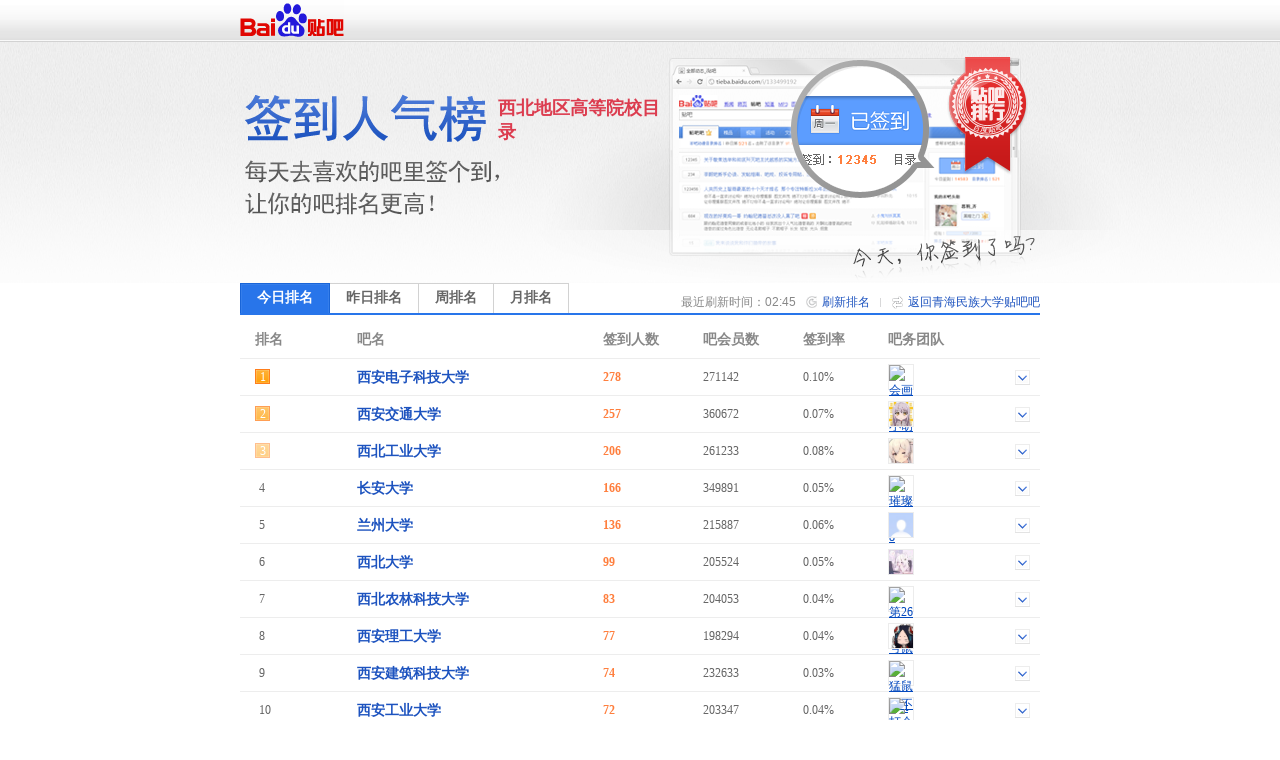

--- FILE ---
content_type: text/html; charset=GBK
request_url: https://c.tieba.baidu.com/sign/index?kw=%E9%9D%92%E6%B5%B7%E6%B0%91%E6%97%8F%E5%A4%A7%E5%AD%A6%E8%B4%B4%E5%90%A7&ie=utf-8
body_size: 5544
content:
<!DOCTYPE html>
<!--STATUS OK-->
<html>
<head>
<meta charset="gbk">
<title>贴吧排行榜 </title>
<link rel="shortcut icon" href="//tb2.bdstatic.com/tb/favicon.ico" />
<link rel="apple-touch-icon" href="http://tb2.bdstatic.com/tb/wap/img/touch.png" />
<!--[if lt IE 9]>
<script language="javascript">
(function(){
var tags = ['header','footer','figure','figcaption','details','summary','hgroup','nav','aside','article','section','mark','abbr','meter','output','progress','time','video','audio','canvas','dialog'];
for(var i=tags.length - 1;i>-1;i--){ document.createElement(tags[i]);}
})();
</script>
<![endif]-->
<style>
header,footer,section,article,aside,nav,figure{display:block;margin:0;padding:0;border:0;}
</style>
<script>
var _VERSION = null;
</script>
<link rel="stylesheet" href="//tieba.baidu.com/tb/static-global/style/tb_common.css?v=1.0" />
<script src="//tb1.bdstatic.com/tb/js/Fe.js?v=6.0" ></script><link rel="stylesheet" href="//tieba.baidu.com/tb/static-global/style/tb_common_lazy.css?v=1.0" /><link rel="stylesheet" href="//tieba.baidu.com/tb/static-global/style/tb_ui.css?v=1.0" /><script src="//tieba.baidu.com/tb/static-global/lib/tb_lib.js?v=1.1" ></script><script src="//tieba.baidu.com/tb/static-member/js/common_logic_frozen.js?v=1.2" ></script><script src="//tieba.baidu.com/tb/static-global/lib/tb_ui.js?v=1.0" ></script><link id="css_head_0" href="//tb1.bdstatic.com/tb/static-sign/style/rank.css?v=20220413" type="text/css" rel="stylesheet"/>
<script type="text/javascript">
var PageData = {
'tbs' : "",
'pid' : '',
'page_id' : 0,
'page' : 'rank',
'user' : {"is_login":false,"id":0,"ip":0,"name":"","email":"","mobilephone":"","no_un":0,"portrait":"","itieba_portrait":"","passapi":{"time":"1768761921","token":"ca5e0a45b4baa7beaaadc2b54686e9ef"}}};
PageData.user.name_url = "";
var Env = {};
Env.server_time = 1768761921000;
var TbConf = {
'domain' : {"TB_STATIC":"http://static.tieba.baidu.com/","TB":"http://tieba.baidu.com/","PASSPORT":"http://passport.baidu.com/","MSG":"http://msg.baidu.com/","SPACE":"http://hi.baidu.com/","UFACE":"http://tb.himg.baidu.com/","IMGSRC":"http://imgsrc.baidu.com/","ZYQ_AD":"http://a.baidu.com/","ZYQ_SMALL_PIC":"http://imgsrc.baidu.com/forum/abpic/item/","TB_UPLOAD":"http://upload.tieba.baidu.com/","TB_STATIC_NEW":"//tb1.bdstatic.com/"}};
var Tbs = null;
</script>
</head>
<body>
<div class="top">
    <div>
          <a href="https://tieba.baidu.com/index.html" target="_blank"><img style="vertical-align:bottom;border-width:0" alt="贴吧首页" src="//tb2.bdstatic.com/tb/static-member/html/logo.png" /></a>
    </div>
</div>

<div class="head">
    <div class="rd_head_img">
        <div class="rd_dirname_wrapper"><div class="rd_dirname">西北地区高等院校目录</div></div>
        <div class="rd_eoln"></div>
    </div>
</div>
<div class="content ">
        <div class="sign_rank_tab clearfix">
        <div class="subtab sign_rank_today sign_rank_tab_focus"><a href="/sign/index?kw=%C7%E0%BA%A3%C3%F1%D7%E5%B4%F3%D1%A7%CC%F9%B0%C9&type=0&pn=1"><div>今日排名</div></a></div>
        
        <div class="subtab sign_rank_yesterday"><a href="/sign/index?kw=%C7%E0%BA%A3%C3%F1%D7%E5%B4%F3%D1%A7%CC%F9%B0%C9&type=1&pn=1"><div>昨日排名</div></a></div>        <div class="subtab sign_rank_week"><a href="/sign/index?kw=%C7%E0%BA%A3%C3%F1%D7%E5%B4%F3%D1%A7%CC%F9%B0%C9&type=2&pn=1"><div>周排名</div></a></div>        <div class="subtab sign_rank_month"><a href="/sign/index?kw=%C7%E0%BA%A3%C3%F1%D7%E5%B4%F3%D1%A7%CC%F9%B0%C9&type=3&pn=1"><div>月排名</div></a></div>        <div class="return_link"><a href="/f?kw=%C7%E0%BA%A3%C3%F1%D7%E5%B4%F3%D1%A7%CC%F9%B0%C9">返回青海民族大学贴吧吧</a></div>
        <div class="returnbtn"></div>
        <div class="return_sepataror"></div>
                <div class="refresh_link"><a href="#">刷新排名</a></div>
        <div class="refreshbtn"></div>
                <div class="return_time">最近刷新时间：02:45</div>
    </div>
        <div class="sign_rank_table">
        <table border="0" cellSpacing="0" cellPadding="0">
            <tr>
                <th class="pl_15" width="102">排名</th>
                <th width="246">吧名</th>
                <th width="100">签到人数</th>
                <th width="100">吧会员数</th>
                <th width="85" title="签到数与会员数的比率">签到率</th>
                <th>吧务团队</th>
            </tr>

                        <tr class="j_rank_row ">
                <td class="rank_index"><div class="rank_index_icon icon_1">1</div></td>
                <td class="forum_name"><a target="_blank" href="http://tieba.baidu.com/f?kw=%CE%F7%B0%B2%B5%E7%D7%D3%BF%C6%BC%BC%B4%F3%D1%A7">西安电子科技大学</a></td>
                <td class="forum_sign_num">278</td>
                <td class="forum_member">271142</td>
                <td class="forum_sign_rate">0.10%</td>
                <td class="forum_sign_manager clearfix">
                                        <div class="manager_icon "><a target="_blank" href="http://tieba.baidu.com/i/sys/jump?un=会画画的小胡子"><img title="会画画的小胡子" height="24" width="24" src="https://gss0.bdstatic.com/6LZ1dD3d1sgCo2Kml5_Y_D3/sys/portrait/item/e265bbe1bbadbbadb5c4d0a1bafad7d349ae" /></a></div>
                                                            <div data-fname="%CE%F7%B0%B2%B5%E7%D7%D3%BF%C6%BC%BC%B4%F3%D1%A7" class="icon_down"></div>
                </td>
            </tr>
                        <tr class="j_rank_row ">
                <td class="rank_index"><div class="rank_index_icon icon_2">2</div></td>
                <td class="forum_name"><a target="_blank" href="http://tieba.baidu.com/f?kw=%CE%F7%B0%B2%BD%BB%CD%A8%B4%F3%D1%A7">西安交通大学</a></td>
                <td class="forum_sign_num">257</td>
                <td class="forum_member">360672</td>
                <td class="forum_sign_rate">0.07%</td>
                <td class="forum_sign_manager clearfix">
                                        <div class="manager_icon "><a target="_blank" href="http://tieba.baidu.com/i/sys/jump?un=Ekeline"><img title="Ekeline" height="24" width="24" src="https://gss0.bdstatic.com/6LZ1dD3d1sgCo2Kml5_Y_D3/sys/portrait/item/03e9456b656c696e65cf4e" /></a></div>
                                                            <div data-fname="%CE%F7%B0%B2%BD%BB%CD%A8%B4%F3%D1%A7" class="icon_down"></div>
                </td>
            </tr>
                        <tr class="j_rank_row ">
                <td class="rank_index"><div class="rank_index_icon icon_3">3</div></td>
                <td class="forum_name"><a target="_blank" href="http://tieba.baidu.com/f?kw=%CE%F7%B1%B1%B9%A4%D2%B5%B4%F3%D1%A7">西北工业大学</a></td>
                <td class="forum_sign_num">206</td>
                <td class="forum_member">261233</td>
                <td class="forum_sign_rate">0.08%</td>
                <td class="forum_sign_manager clearfix">
                                        <div class="manager_icon "><a target="_blank" href="http://tieba.baidu.com/i/sys/jump?un=虚空冰淇柠"><img title="虚空冰淇柠" height="24" width="24" src="https://gss0.bdstatic.com/6LZ1dD3d1sgCo2Kml5_Y_D3/sys/portrait/item/ecb5d0e9bfd5b1f9e4bfc4fbd5a2" /></a></div>
                                                            <div data-fname="%CE%F7%B1%B1%B9%A4%D2%B5%B4%F3%D1%A7" class="icon_down"></div>
                </td>
            </tr>
                        <tr class="j_rank_row ">
                <td class="rank_index"><div class="rank_index_icon icon_">4</div></td>
                <td class="forum_name"><a target="_blank" href="http://tieba.baidu.com/f?kw=%B3%A4%B0%B2%B4%F3%D1%A7">长安大学</a></td>
                <td class="forum_sign_num">166</td>
                <td class="forum_member">349891</td>
                <td class="forum_sign_rate">0.05%</td>
                <td class="forum_sign_manager clearfix">
                                        <div class="manager_icon "><a target="_blank" href="http://tieba.baidu.com/i/sys/jump?un=璀璨君548"><img title="璀璨君548" height="24" width="24" src="https://gss0.bdstatic.com/6LZ1dD3d1sgCo2Kml5_Y_D3/sys/portrait/item/29aae8ade8b2befd3534381784" /></a></div>
                                                            <div data-fname="%B3%A4%B0%B2%B4%F3%D1%A7" class="icon_down"></div>
                </td>
            </tr>
                        <tr class="j_rank_row ">
                <td class="rank_index"><div class="rank_index_icon icon_">5</div></td>
                <td class="forum_name"><a target="_blank" href="http://tieba.baidu.com/f?kw=%C0%BC%D6%DD%B4%F3%D1%A7">兰州大学</a></td>
                <td class="forum_sign_num">136</td>
                <td class="forum_member">215887</td>
                <td class="forum_sign_rate">0.06%</td>
                <td class="forum_sign_manager clearfix">
                                        <div class="manager_icon "><a target="_blank" href="http://tieba.baidu.com/i/sys/jump?un=qsxqsxqsx17"><img title="qsxqsxqsx17" height="24" width="24" src="https://gss0.bdstatic.com/6LZ1dD3d1sgCo2Kml5_Y_D3/sys/portrait/item/a6ce7173787173787173783137edbc" /></a></div>
                                                            <div data-fname="%C0%BC%D6%DD%B4%F3%D1%A7" class="icon_down"></div>
                </td>
            </tr>
                        <tr class="j_rank_row ">
                <td class="rank_index"><div class="rank_index_icon icon_">6</div></td>
                <td class="forum_name"><a target="_blank" href="http://tieba.baidu.com/f?kw=%CE%F7%B1%B1%B4%F3%D1%A7">西北大学</a></td>
                <td class="forum_sign_num">99</td>
                <td class="forum_member">205524</td>
                <td class="forum_sign_rate">0.05%</td>
                <td class="forum_sign_manager clearfix">
                                        <div class="manager_icon "><a target="_blank" href="http://tieba.baidu.com/i/sys/jump?un=理塘镇守使"><img title="理塘镇守使" height="24" width="24" src="https://gss0.bdstatic.com/6LZ1dD3d1sgCo2Kml5_Y_D3/sys/portrait/item/c8e2c0edccc1d5f2cad8cab99b53" /></a></div>
                                                            <div data-fname="%CE%F7%B1%B1%B4%F3%D1%A7" class="icon_down"></div>
                </td>
            </tr>
                        <tr class="j_rank_row ">
                <td class="rank_index"><div class="rank_index_icon icon_">7</div></td>
                <td class="forum_name"><a target="_blank" href="http://tieba.baidu.com/f?kw=%CE%F7%B1%B1%C5%A9%C1%D6%BF%C6%BC%BC%B4%F3%D1%A7">西北农林科技大学</a></td>
                <td class="forum_sign_num">83</td>
                <td class="forum_member">204053</td>
                <td class="forum_sign_rate">0.04%</td>
                <td class="forum_sign_manager clearfix">
                                        <div class="manager_icon "><a target="_blank" href="http://tieba.baidu.com/i/sys/jump?un=第267451号鼠鼠"><img title="第267451号鼠鼠" height="24" width="24" src="https://gss0.bdstatic.com/6LZ1dD3d1sgCo2Kml5_Y_D3/sys/portrait/item/7af7b5da323637343531bac5caf3caf3b090" /></a></div>
                                                            <div data-fname="%CE%F7%B1%B1%C5%A9%C1%D6%BF%C6%BC%BC%B4%F3%D1%A7" class="icon_down"></div>
                </td>
            </tr>
                        <tr class="j_rank_row ">
                <td class="rank_index"><div class="rank_index_icon icon_">8</div></td>
                <td class="forum_name"><a target="_blank" href="http://tieba.baidu.com/f?kw=%CE%F7%B0%B2%C0%ED%B9%A4%B4%F3%D1%A7">西安理工大学</a></td>
                <td class="forum_sign_num">77</td>
                <td class="forum_member">198294</td>
                <td class="forum_sign_rate">0.04%</td>
                <td class="forum_sign_manager clearfix">
                                        <div class="manager_icon "><a target="_blank" href="http://tieba.baidu.com/i/sys/jump?un=温暖的三叶诗"><img title="温暖的三叶诗" height="24" width="24" src="https://gss0.bdstatic.com/6LZ1dD3d1sgCo2Kml5_Y_D3/sys/portrait/item/8b0acec2c5afb5c4c8fdd2b6caabdd8e" /></a></div>
                                                            <div data-fname="%CE%F7%B0%B2%C0%ED%B9%A4%B4%F3%D1%A7" class="icon_down"></div>
                </td>
            </tr>
                        <tr class="j_rank_row ">
                <td class="rank_index"><div class="rank_index_icon icon_">9</div></td>
                <td class="forum_name"><a target="_blank" href="http://tieba.baidu.com/f?kw=%CE%F7%B0%B2%BD%A8%D6%FE%BF%C6%BC%BC%B4%F3%D1%A7">西安建筑科技大学</a></td>
                <td class="forum_sign_num">74</td>
                <td class="forum_member">232633</td>
                <td class="forum_sign_rate">0.03%</td>
                <td class="forum_sign_manager clearfix">
                                        <div class="manager_icon "><a target="_blank" href="http://tieba.baidu.com/i/sys/jump?un=猛鼠王不打伞"><img title="猛鼠王不打伞" height="24" width="24" src="https://gss0.bdstatic.com/6LZ1dD3d1sgCo2Kml5_Y_D3/sys/portrait/item/a830c3cdcaf3cdf5b2bbb4f2c9a15384" /></a></div>
                                                            <div data-fname="%CE%F7%B0%B2%BD%A8%D6%FE%BF%C6%BC%BC%B4%F3%D1%A7" class="icon_down"></div>
                </td>
            </tr>
                        <tr class="j_rank_row ">
                <td class="rank_index"><div class="rank_index_icon icon_">10</div></td>
                <td class="forum_name"><a target="_blank" href="http://tieba.baidu.com/f?kw=%CE%F7%B0%B2%B9%A4%D2%B5%B4%F3%D1%A7">西安工业大学</a></td>
                <td class="forum_sign_num">72</td>
                <td class="forum_member">203347</td>
                <td class="forum_sign_rate">0.04%</td>
                <td class="forum_sign_manager clearfix">
                                        <div class="manager_icon "><a target="_blank" href="http://tieba.baidu.com/i/sys/jump?un=tbh620405"><img title="tbh620405" height="24" width="24" src="https://gss0.bdstatic.com/6LZ1dD3d1sgCo2Kml5_Y_D3/sys/portrait/item/0b57746268363230343035fccd" /></a></div>
                                                            <div data-fname="%CE%F7%B0%B2%B9%A4%D2%B5%B4%F3%D1%A7" class="icon_down"></div>
                </td>
            </tr>
                        <tr class="j_rank_row ">
                <td class="rank_index"><div class="rank_index_icon icon_">11</div></td>
                <td class="forum_name"><a target="_blank" href="http://tieba.baidu.com/f?kw=%D0%C2%BD%AE%B4%F3%D1%A7">新疆大学</a></td>
                <td class="forum_sign_num">71</td>
                <td class="forum_member">141889</td>
                <td class="forum_sign_rate">0.05%</td>
                <td class="forum_sign_manager clearfix">
                                        <div class="manager_icon "><a target="_blank" href="http://tieba.baidu.com/i/sys/jump?un=沉迷学习ingg"><img title="沉迷学习ingg" height="24" width="24" src="https://gss0.bdstatic.com/6LZ1dD3d1sgCo2Kml5_Y_D3/sys/portrait/item/6a0db3c1c3d4d1a7cfb0696e6767aaa0" /></a></div>
                                                            <div data-fname="%D0%C2%BD%AE%B4%F3%D1%A7" class="icon_down"></div>
                </td>
            </tr>
                        <tr class="j_rank_row ">
                <td class="rank_index"><div class="rank_index_icon icon_">12</div></td>
                <td class="forum_name"><a target="_blank" href="http://tieba.baidu.com/f?kw=%CA%AF%BA%D3%D7%D3%B4%F3%D1%A7">石河子大学</a></td>
                <td class="forum_sign_num">68</td>
                <td class="forum_member">155242</td>
                <td class="forum_sign_rate">0.04%</td>
                <td class="forum_sign_manager clearfix">
                                        <div class="manager_icon "><a target="_blank" href="http://tieba.baidu.com/i/sys/jump?un=辣条协会会长13"><img title="辣条协会会长13" height="24" width="24" src="https://gss0.bdstatic.com/6LZ1dD3d1sgCo2Kml5_Y_D3/sys/portrait/item/5e23c0b1ccf5d0adbbe1bbe1b3a4313335f4" /></a></div>
                                                            <div data-fname="%CA%AF%BA%D3%D7%D3%B4%F3%D1%A7" class="icon_down"></div>
                </td>
            </tr>
                        <tr class="j_rank_row ">
                <td class="rank_index"><div class="rank_index_icon icon_">13</div></td>
                <td class="forum_name"><a target="_blank" href="http://tieba.baidu.com/f?kw=%CE%F7%B0%B2%BF%C6%BC%BC%B4%F3%D1%A7">西安科技大学</a></td>
                <td class="forum_sign_num">66</td>
                <td class="forum_member">198237</td>
                <td class="forum_sign_rate">0.03%</td>
                <td class="forum_sign_manager clearfix">
                                        <div class="manager_icon "><a target="_blank" href="http://tieba.baidu.com/i/sys/jump?un=Z1355119749"><img title="Z1355119749" height="24" width="24" src="https://gss0.bdstatic.com/6LZ1dD3d1sgCo2Kml5_Y_D3/sys/portrait/item/31975a3133353531313937343914f4" /></a></div>
                                                            <div data-fname="%CE%F7%B0%B2%BF%C6%BC%BC%B4%F3%D1%A7" class="icon_down"></div>
                </td>
            </tr>
                        <tr class="j_rank_row ">
                <td class="rank_index"><div class="rank_index_icon icon_">14</div></td>
                <td class="forum_name"><a target="_blank" href="http://tieba.baidu.com/f?kw=%C9%C2%CE%F7%CA%A6%B7%B6%B4%F3%D1%A7">陕西师范大学</a></td>
                <td class="forum_sign_num">64</td>
                <td class="forum_member">248580</td>
                <td class="forum_sign_rate">0.03%</td>
                <td class="forum_sign_manager clearfix">
                                        <div class="manager_icon "><a target="_blank" href="http://tieba.baidu.com/i/sys/jump?un=MILAN94季风"><img title="MILAN94季风" height="24" width="24" src="https://gss0.bdstatic.com/6LZ1dD3d1sgCo2Kml5_Y_D3/sys/portrait/item/7a024d494c414e3934bcbeb7e739f8" /></a></div>
                                                            <div data-fname="%C9%C2%CE%F7%CA%A6%B7%B6%B4%F3%D1%A7" class="icon_down"></div>
                </td>
            </tr>
                        <tr class="j_rank_row ">
                <td class="rank_index"><div class="rank_index_icon icon_">15</div></td>
                <td class="forum_name"><a target="_blank" href="http://tieba.baidu.com/f?kw=%CE%F7%B0%B2%D3%CA%B5%E7%B4%F3%D1%A7">西安邮电大学</a></td>
                <td class="forum_sign_num">59</td>
                <td class="forum_member">194202</td>
                <td class="forum_sign_rate">0.03%</td>
                <td class="forum_sign_manager clearfix">
                                        <div class="manager_icon "><a target="_blank" href="http://tieba.baidu.com/i/sys/jump?un=姐独占天下丿"><img title="姐独占天下丿" height="24" width="24" src="https://gss0.bdstatic.com/6LZ1dD3d1sgCo2Kml5_Y_D3/sys/portrait/item/f572bde3b6c0d5bccceccfc2d8af345e" /></a></div>
                                                            <div data-fname="%CE%F7%B0%B2%D3%CA%B5%E7%B4%F3%D1%A7" class="icon_down"></div>
                </td>
            </tr>
                        <tr class="j_rank_row ">
                <td class="rank_index"><div class="rank_index_icon icon_">16</div></td>
                <td class="forum_name"><a target="_blank" href="http://tieba.baidu.com/f?kw=%C0%BC%D6%DD%BD%BB%CD%A8%B4%F3%D1%A7">兰州交通大学</a></td>
                <td class="forum_sign_num">53</td>
                <td class="forum_member">211138</td>
                <td class="forum_sign_rate">0.03%</td>
                <td class="forum_sign_manager clearfix">
                                        <div class="manager_icon "><a target="_blank" href="http://tieba.baidu.com/i/sys/jump?un=AAA123WWWa"><img title="AAA123WWWa" height="24" width="24" src="https://gss0.bdstatic.com/6LZ1dD3d1sgCo2Kml5_Y_D3/sys/portrait/item/1750414141313233575757617e54" /></a></div>
                                                            <div data-fname="%C0%BC%D6%DD%BD%BB%CD%A8%B4%F3%D1%A7" class="icon_down"></div>
                </td>
            </tr>
                        <tr class="j_rank_row ">
                <td class="rank_index"><div class="rank_index_icon icon_">17</div></td>
                <td class="forum_name"><a target="_blank" href="http://tieba.baidu.com/f?kw=%CE%F7%B0%B2%CD%E2%B9%FA%D3%EF%B4%F3%D1%A7">西安外国语大学</a></td>
                <td class="forum_sign_num">52</td>
                <td class="forum_member">197129</td>
                <td class="forum_sign_rate">0.03%</td>
                <td class="forum_sign_manager clearfix">
                                        <div class="manager_icon "><a target="_blank" href="http://tieba.baidu.com/i/sys/jump?un=不是娇尼"><img title="不是娇尼" height="24" width="24" src="https://gss0.bdstatic.com/6LZ1dD3d1sgCo2Kml5_Y_D3/sys/portrait/item/58deb2bbcac7bdbfc4e18481" /></a></div>
                                                            <div data-fname="%CE%F7%B0%B2%CD%E2%B9%FA%D3%EF%B4%F3%D1%A7" class="icon_down"></div>
                </td>
            </tr>
                        <tr class="j_rank_row ">
                <td class="rank_index"><div class="rank_index_icon icon_">18</div></td>
                <td class="forum_name"><a target="_blank" href="http://tieba.baidu.com/f?kw=%C0%BC%D6%DD%C0%ED%B9%A4%B4%F3%D1%A7">兰州理工大学</a></td>
                <td class="forum_sign_num">51</td>
                <td class="forum_member">173728</td>
                <td class="forum_sign_rate">0.03%</td>
                <td class="forum_sign_manager clearfix">
                                        <div class="manager_icon "><a target="_blank" href="http://tieba.baidu.com/i/sys/jump?un=今天你win了吗"><img title="今天你win了吗" height="24" width="24" src="https://gss0.bdstatic.com/6LZ1dD3d1sgCo2Kml5_Y_D3/sys/portrait/item/55d2bdf1ccecc4e377696ec1cbc2f0ef9a" /></a></div>
                                                            <div data-fname="%C0%BC%D6%DD%C0%ED%B9%A4%B4%F3%D1%A7" class="icon_down"></div>
                </td>
            </tr>
                        <tr class="j_rank_row ">
                <td class="rank_index"><div class="rank_index_icon icon_">19</div></td>
                <td class="forum_name"><a target="_blank" href="http://tieba.baidu.com/f?kw=%CE%F7%B0%B2%CA%AF%D3%CD%B4%F3%D1%A7">西安石油大学</a></td>
                <td class="forum_sign_num">43</td>
                <td class="forum_member">168409</td>
                <td class="forum_sign_rate">0.03%</td>
                <td class="forum_sign_manager clearfix">
                                        <div class="manager_icon "><a target="_blank" href="http://tieba.baidu.com/i/sys/jump?un=Nihility128"><img title="Nihility128" height="24" width="24" src="https://gss0.bdstatic.com/6LZ1dD3d1sgCo2Kml5_Y_D3/sys/portrait/item/1fd54e6968696c69747931323863ca" /></a></div>
                                                            <div data-fname="%CE%F7%B0%B2%CA%AF%D3%CD%B4%F3%D1%A7" class="icon_down"></div>
                </td>
            </tr>
                        <tr class="j_rank_row ">
                <td class="rank_index"><div class="rank_index_icon icon_">20</div></td>
                <td class="forum_name"><a target="_blank" href="http://tieba.baidu.com/f?kw=%CE%F7%B0%B2%CD%E2%CA%C2%D1%A7%D4%BA">西安外事学院</a></td>
                <td class="forum_sign_num">41</td>
                <td class="forum_member">215750</td>
                <td class="forum_sign_rate">0.02%</td>
                <td class="forum_sign_manager clearfix">
                                        <div class="no_bawu">本吧暂时没有吧主</div>                    <div data-fname="%CE%F7%B0%B2%CD%E2%CA%C2%D1%A7%D4%BA" class="icon_down"></div>
                </td>
            </tr>
                    </table>
    </div>
    <div class="pager_container clearfix">
    <div class="pager">
        <div class="pagination"><span class="current">1</span>
<a href="/sign/index?kw=%C7%E0%BA%A3%C3%F1%D7%E5%B4%F3%D1%A7%CC%F9%B0%C9&type=0&pn=2">2</a>
<a href="/sign/index?kw=%C7%E0%BA%A3%C3%F1%D7%E5%B4%F3%D1%A7%CC%F9%B0%C9&type=0&pn=3">3</a>
<a href="/sign/index?kw=%C7%E0%BA%A3%C3%F1%D7%E5%B4%F3%D1%A7%CC%F9%B0%C9&type=0&pn=4">4</a>
<a href="/sign/index?kw=%C7%E0%BA%A3%C3%F1%D7%E5%B4%F3%D1%A7%CC%F9%B0%C9&type=0&pn=5">5</a>
<a href="/sign/index?kw=%C7%E0%BA%A3%C3%F1%D7%E5%B4%F3%D1%A7%CC%F9%B0%C9&type=0&pn=6">6</a>
<a href="/sign/index?kw=%C7%E0%BA%A3%C3%F1%D7%E5%B4%F3%D1%A7%CC%F9%B0%C9&type=0&pn=7">7</a>
<a href="/sign/index?kw=%C7%E0%BA%A3%C3%F1%D7%E5%B4%F3%D1%A7%CC%F9%B0%C9&type=0&pn=8">8</a>
<a href="/sign/index?kw=%C7%E0%BA%A3%C3%F1%D7%E5%B4%F3%D1%A7%CC%F9%B0%C9&type=0&pn=9">9</a>
<a href="/sign/index?kw=%C7%E0%BA%A3%C3%F1%D7%E5%B4%F3%D1%A7%CC%F9%B0%C9&type=0&pn=10">10</a>
<a href="/sign/index?kw=%C7%E0%BA%A3%C3%F1%D7%E5%B4%F3%D1%A7%CC%F9%B0%C9&type=0&pn=2">下一页</a>
<a href="/sign/index?kw=%C7%E0%BA%A3%C3%F1%D7%E5%B4%F3%D1%A7%CC%F9%B0%C9&type=0&pn=28">尾页</a>
</div>    </div>
    </div>
</div>
<div class="help_zone">
    <div class="help_title"><p>帮助中心</p></div>
    <div class="help_txt">
        <p class="font_b">贴吧排行榜是什么？</p>
        <p>贴吧排行榜是以贴吧目录为单位，以各吧每日签到人数为排名标准的官方排行榜。一个吧在贴吧排行榜中的位置反映了这个吧在本目录下的人气水平和影响力。</p>
        <p>&nbsp;</p>
        <p class="font_b">我想帮本吧快速提升排名，该怎么做？</p>
        <p>每天来吧里签到，在吧里多留下有价值的内容，积极和吧友讨论，就可以提升本吧的活跃度和影响力，吸引更多吧友来签到喔~也可以直接邀请你的朋友们来本吧签到，帮你喜欢的吧提升排名！</p>
    </div>
</div>
<div id="footer">                                                                                                         
	<span>&copy;<script>document.write(new Date().getFullYear());</script> Baidu</span>
	<a target="_blank" href="/tb/eula.html">贴吧协议</a>
	<span>|</span>
	<a target="_blank" href="/贴吧意见反馈">意见反馈</a>
	<span>|</span>
	<a target="_blank" href="/tb/zt/declare/">收费删贴警示</a>
</div>
<script type="text/template" id="tpl_manager" >
<#macro manager data>

<table class="manager_list" cellspacing="0" cellpadding="0" border="0" width="100%">
<#if (data.owners.length > 0)>
<tr valign="top">
<td class="managet_txt" width="70">吧&nbsp;&nbsp;&nbsp;&nbsp;主：</td>
<td class="mc_list">
<#list data.owners as list>
<a href="/i/sys/jump?un=${list.user.user_name}" target="_blank">${list.user.user_name}</a>&nbsp;
</#list>
</td>
</tr>
</#if>

<#if (data.managers.length > 0)>
<tr valign="top">
<td class="managet_txt" >小&nbsp;吧&nbsp;主：</td>
<td class="mc_list">
<#list data.managers as list>
<a href="/i/sys/jump?un=${list.user.user_name}" target="_blank">${list.user.user_name}</a>&nbsp;
</#list>
</td>
</tr>
</#if>

<#if (data.picediters.length > 0)>
<tr valign="top">
<td class="managet_txt" >图片小编：</td>
<td class="mc_list">
<#list data.picediters as list>
<a href="/i/sys/jump?un=${list.user.user_name}" target="_blank">${list.user.user_name}</a>&nbsp;
</#list>
</td>
</tr>
</#if>

<#if (data.videoediters.length > 0)>
<tr valign="top">
<td class="managet_txt" >视频小编：</td>
<td class="mc_list">
<#list data.videoediters as list>
<a href="/i/sys/jump?un=${list.user.user_name}" target="_blank">${list.user.user_name}</a>&nbsp;
</#list>
</td>
</tr>
</#if>


<#if (data.owners.length <= 0&&data.managers.length <= 0&&data.picediters.length <= 0&&data.videoediters.length <= 0)>
<tr>
    <td class="color_gr" colspan="2">本吧暂时没有吧务团队哦</td>
</tr>
</#if>
</table>
</#macro>
</script><script>
    PageData.sign_info = {"errno":0,"errmsg":"success","user_info":[],"forum_info":{"is_on":true,"is_filter":false,"forum_info":{"forum_id":2181632,"level_1_dir_name":"西北地区高等院校"},"current_rank_info":{"sign_count":8,"member_count":33295,"sign_rank":116,"dir_rate":"0.1"},"level_1_dir_name":"教育","level_2_dir_name":"西北地区高等院校","yesterday_rank_info":{"sign_count":19,"member_count":33295,"sign_rank":121,"dir_rate":"0.1"},"weekly_rank_info":{"sign_count":20,"member_count":33295,"sign_rank":116},"monthly_rank_info":{"sign_count":19,"member_count":33285,"sign_rank":126}}};
                        var bds_config = {'bdText':"我喜欢的“青海民族大学贴吧吧”今天在贴吧西北地区高等院校目录下排名第116，击败了99.9%的贴吧！快来围观吧哇哈哈~~"};
            </script>
<script type="text/javascript" id="bdshare_js" data="type=tools&amp;uid=105791" ></script>
<script id="js_foot_0" src="//tb1.bdstatic.com/tb/static-sign/js/rank.js?v=20220413" type="text/javascript"></script>
<script id="js_foot_1" src="//tb1.bdstatic.com/tb/static-sign/js/easytemplate.js?v=20220413" type="text/javascript"></script>
<script>

</script><!-- [!MARK][DO NOT DEL]IMPORTANT LOGI -->
<!-- [!MARK][DO NOT DEL]NORMAL LOGIC -->
<!-- [!MARK][DO NOT DEL]OPTIONAL LOGIC -->
</body>
</html>
